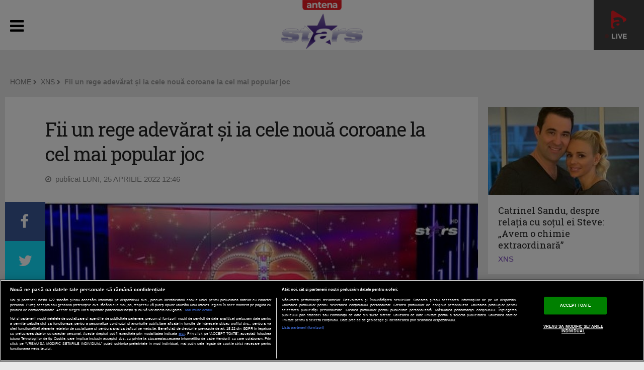

--- FILE ---
content_type: text/javascript;charset=utf-8
request_url: https://id.cxense.com/public/user/id?json=%7B%22identities%22%3A%5B%7B%22type%22%3A%22ckp%22%2C%22id%22%3A%22mkr95w94f5j49rqp%22%7D%2C%7B%22type%22%3A%22lst%22%2C%22id%22%3A%22ksncztaxtqmz33tmcbria2fh3%22%7D%2C%7B%22type%22%3A%22cst%22%2C%22id%22%3A%22ksncztaxtqmz33tmcbria2fh3%22%7D%5D%7D&callback=cXJsonpCB2
body_size: 208
content:
/**/
cXJsonpCB2({"httpStatus":200,"response":{"userId":"cx:1e4lqus1r2ntt2cz8ktbz1ynaa:3gq2bjswxtah0","newUser":false}})

--- FILE ---
content_type: text/javascript;charset=utf-8
request_url: https://p1cluster.cxense.com/p1.js
body_size: 99
content:
cX.library.onP1('ksncztaxtqmz33tmcbria2fh3');
